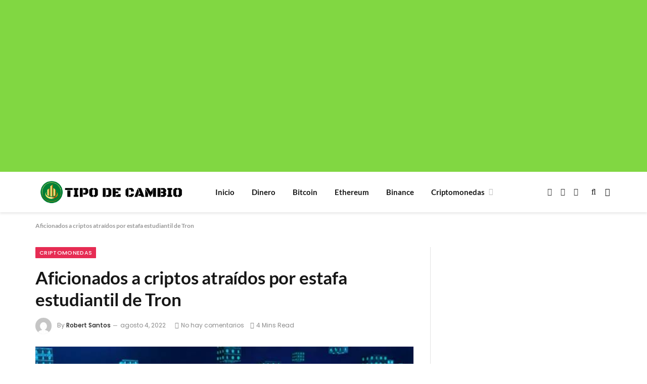

--- FILE ---
content_type: text/html; charset=utf-8
request_url: https://www.google.com/recaptcha/api2/aframe
body_size: 265
content:
<!DOCTYPE HTML><html><head><meta http-equiv="content-type" content="text/html; charset=UTF-8"></head><body><script nonce="GfbCMCtDLrocxnnqp7JrHg">/** Anti-fraud and anti-abuse applications only. See google.com/recaptcha */ try{var clients={'sodar':'https://pagead2.googlesyndication.com/pagead/sodar?'};window.addEventListener("message",function(a){try{if(a.source===window.parent){var b=JSON.parse(a.data);var c=clients[b['id']];if(c){var d=document.createElement('img');d.src=c+b['params']+'&rc='+(localStorage.getItem("rc::a")?sessionStorage.getItem("rc::b"):"");window.document.body.appendChild(d);sessionStorage.setItem("rc::e",parseInt(sessionStorage.getItem("rc::e")||0)+1);localStorage.setItem("rc::h",'1769191825609');}}}catch(b){}});window.parent.postMessage("_grecaptcha_ready", "*");}catch(b){}</script></body></html>